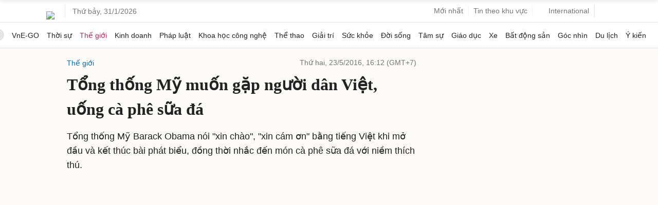

--- FILE ---
content_type: text/html; charset=utf-8
request_url: https://www.google.com/recaptcha/api2/aframe
body_size: 153
content:
<!DOCTYPE HTML><html><head><meta http-equiv="content-type" content="text/html; charset=UTF-8"></head><body><script nonce="NZ_eTO5HQVi1Ej_OrV9U9Q">/** Anti-fraud and anti-abuse applications only. See google.com/recaptcha */ try{var clients={'sodar':'https://pagead2.googlesyndication.com/pagead/sodar?'};window.addEventListener("message",function(a){try{if(a.source===window.parent){var b=JSON.parse(a.data);var c=clients[b['id']];if(c){var d=document.createElement('img');d.src=c+b['params']+'&rc='+(localStorage.getItem("rc::a")?sessionStorage.getItem("rc::b"):"");window.document.body.appendChild(d);sessionStorage.setItem("rc::e",parseInt(sessionStorage.getItem("rc::e")||0)+1);localStorage.setItem("rc::h",'1769817276798');}}}catch(b){}});window.parent.postMessage("_grecaptcha_ready", "*");}catch(b){}</script></body></html>

--- FILE ---
content_type: application/javascript; charset=utf-8
request_url: https://fundingchoicesmessages.google.com/f/AGSKWxWZgYJjHl9Xca8NdsR5cJpxQqZqhi2PfYNcCAn--KJSQfPsz1dovgWgVjw08dARVShcTuf2RRrE6oVd2GGCA_5qxepudKWypW-crjxS4H0NWpqTTQkzbzx-Bl9X1RMH_6R-gv0e-i_DtRm3jiwyuNMLdgK8NrjKDTJQRiZu465hb1r-ysGsP41-JbXL/_/ad1x1home./adbureau./u-ads.-content-ad-/modalad.
body_size: -1287
content:
window['df981a54-5d35-447d-99b5-a54ecebb7c6b'] = true;